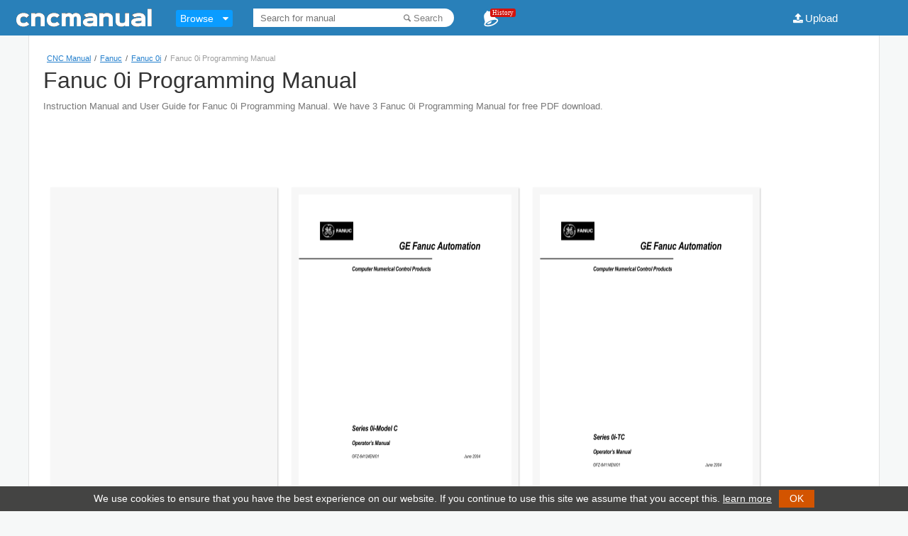

--- FILE ---
content_type: text/html; charset=UTF-8
request_url: https://cncmanual.com/fanuc/fanuc-0i-manuals/fanuc-0i-programming-manual/
body_size: 24336
content:
<!doctype html><html lang="en-US"><head>
<meta http-equiv="Content-Type" content="text/html; charset=UTF-8" />
<script src="/js/device-detection.js" ></script>
<script src="/js/recentdocs.js" ></script>
<title>Fanuc 0i Programming Manual User Guides - CNC Manual</title>
<link rel="stylesheet" type="text/css" media="all" href="https://cncmanual.com/wp-content/themes/2016-XX/style.css" />
<!--[if lt IE 9]><script language="javascript" type="text/javascript" src="//html5shim.googlecode.com/svn/trunk/html5.js"></script><![endif]-->
<meta name="viewport" content="initial-scale=1,user-scalable=0,width=device-width" />
<link rel="apple-touch-icon" href="https://cncmanual.com/images/cncmanual.com-touchicon.png"/>
<meta name="author" content="cncmanual.com"/>
<meta name="publisher" content="cncmanual.com"/>
<meta property="og:site_name" content="cncmanual.com" />


<script src="//code.jquery.com/jquery-1.11.3.min.js"></script>
<script src="//code.jquery.com/jquery-migrate-1.2.1.min.js"></script>

















<link rel='shortcut icon' href='https://cncmanual.com/wp-content/themes/2016-XX/favicon.ico' /></head>
<body >


<div id="header-wrapper">
	<div id="header">		
		<div id="text-logo"><a href="https://cncmanual.com"><img class="web-logo fl" alt="logo" src="https://cncmanual.com/wp-content/themes/2016-XX/images/cncmanual-com-logo.gif" /></a></div>
		<div class="navbar navbar-static-top browse-mega">
    <div class="container">        
        <div class="navbar-collapse">
          <ul class="nav navbar-nav lnt-nav-mega">
            <li class="dropdown">
              <a href="#" class="dropdown-toggle">Browse</a>
              <i class="icon-down-dir"></i>
              <div class="dropdown-menu">
                <div class="lnt-dropdown-mega-menu">                  
                  <ul class="lnt-category list-unstyled">
                    <li class="active"><a href="#subcategory-ABC">A B C</a></li>
                    <li class=""><a href="#subcategory-DEF">D E F</a></li>
                    <li class=""><a href="#subcategory-GHI">G H I</a></li>
                    <li class=""><a href="#subcategory-JKL">J K L</a></li>
                    <li class=""><a href="#subcategory-MNO">M N O</a></li>
                    <li class=""><a href="#subcategory-PQR">P Q R</a></li>
                    <li class=""><a href="#subcategory-STU">S T U</a></li>
                    <li class=""><a href="#subcategory-VWX">V W X</a></li>
                    <li class=""><a href="#subcategory-YZ">Y Z</a></li>
                    <li class=""><a href="#subcategory-09">0-9</a></li>					
                  </ul>                  
                  <div class="lnt-subcategroy-carousel-wrap container-fluid">
                  
<div id="subcategory-ABC" class="active"><div class="lnt-subcategory"><h3 class="lnt-category-name">A B C</h3><ul class="list-unstyled"><li><a href="https://cncmanual.com/a2z-cnc/">A2Z CNC</a></li><li><a href="https://cncmanual.com/abb-robotics/">ABB Robotics</a></li><li><a href="https://cncmanual.com/acer/">ACER</a></li><li><a href="https://cncmanual.com/aciera/">Aciera</a></li><li><a href="https://cncmanual.com/adtech/">ADTECH</a></li><li><a href="https://cncmanual.com/ajax-cnc/">Ajax CNC</a></li><li><a href="https://cncmanual.com/allen-bradley/">Allen-Bradley</a></li><li><a href="https://cncmanual.com/amada/">Amada</a></li><li><a href="https://cncmanual.com/anca/">ANCA</a></li><li><a href="https://cncmanual.com/andron/">Andron</a></li><li><a href="https://cncmanual.com/anilam/">ANILAM</a></li><li><a href="https://cncmanual.com/annn-yang/">ANNN YANG</a></li></ul><ul class="list-unstyled"><li><a href="https://cncmanual.com/autocad/">AutoCAD</a></li><li><a href="https://cncmanual.com/badog-cnc/">Badog CNC</a></li><li><a href="https://cncmanual.com/bcamcnc/">BCAMCNC</a></li><li><a href="https://cncmanual.com/berg-spanntechnik/">Berg Spanntechnik</a></li><li><a href="https://cncmanual.com/bison/">BISON</a></li><li><a href="https://cncmanual.com/bosch/">BOSCH</a></li><li><a href="https://cncmanual.com/boxford/">Boxford</a></li><li><a href="https://cncmanual.com/bridgeport/">Bridgeport</a></li><li><a href="https://cncmanual.com/brother-cnc/">Brother CNC</a></li><li><a href="https://cncmanual.com/buck-chuck/">Buck Chuck</a></li><li><a href="https://cncmanual.com/c-b-ferrari/">C.B.Ferrari</a></li><li><a href="https://cncmanual.com/cad-cam/">CAD/CAM</a></li></ul><ul class="list-unstyled"><li><a href="https://cncmanual.com/catalogs/">Catalogs</a></li><li><a href="https://cncmanual.com/celada/">CELADA</a></li><li><a href="https://cncmanual.com/centroid/">Centroid</a></li><li><a href="https://cncmanual.com/cimatron/">Cimatron</a></li><li><a href="https://cncmanual.com/cincinnati/">Cincinnati</a></li><li><a href="https://cncmanual.com/citizen/">Citizen</a></li><li><a href="https://cncmanual.com/cmz/">CMZ</a></li><li><a href="https://cncmanual.com/cnc-programming/">CNC Programming</a></li><li><a href="https://cncmanual.com/cnc-radian/">CNC Radian</a></li><li><a href="https://cncmanual.com/cnc-tube-bending/">CNC Tube Bending</a></li><li><a href="https://cncmanual.com/cybelec/">Cybelec</a></li></ul></div></div><div id="subcategory-DEF" class=""><div class="lnt-subcategory"><h3 class="lnt-category-name">D E F</h3><ul class="list-unstyled"><li><a href="https://cncmanual.com/d-electron/">D.Electron</a></li><li><a href="https://cncmanual.com/daewoo/">DAEWOO</a></li><li><a href="https://cncmanual.com/damencnc/">DamenCNC</a></li><li><a href="https://cncmanual.com/delem/">Delem</a></li><li><a href="https://cncmanual.com/denford/">Denford</a></li><li><a href="https://cncmanual.com/deskcnc/">DeskCNC</a></li><li><a href="https://cncmanual.com/dmg/">DMG</a></li><li><a href="https://cncmanual.com/doosan/">Doosan</a></li><li><a href="https://cncmanual.com/dugard/">DUGARD</a></li><li><a href="https://cncmanual.com/durma/">DURMA</a></li><li><a href="https://cncmanual.com/dyna-mechtronics/">DYNA Mechtronics</a></li><li><a href="https://cncmanual.com/elco/">ELCO</a></li></ul><ul class="list-unstyled"><li><a href="https://cncmanual.com/emco-winnc/">EMCO WinNC</a></li><li><a href="https://cncmanual.com/enroute/">EnRoute</a></li><li><a href="https://cncmanual.com/ermaksan/">ERMAKSAN</a></li><li><a href="https://cncmanual.com/esprit-cam/">ESPRIT CAM</a></li><li><a href="https://cncmanual.com/eta-17/">ETA-17</a></li><li><a href="https://cncmanual.com/fadal/">Fadal</a></li><li><a href="https://cncmanual.com/fagor/">Fagor</a></li><li><a href="https://cncmanual.com/fanuc/">Fanuc</a></li><li><a href="https://cncmanual.com/fanuc-robotics/">Fanuc Robotics</a></li><li><a href="https://cncmanual.com/fidia/">FIDIA</a></li><li><a href="https://cncmanual.com/flashcut-cnc/">FlashCut CNC</a></li><li><a href="https://cncmanual.com/forkardt/">Forkardt</a></li></ul><ul class="list-unstyled"><li><a href="https://cncmanual.com/fulltek-cnc/">Fulltek CNC</a></li></ul></div></div><div id="subcategory-GHI" class=""><div class="lnt-subcategory"><h3 class="lnt-category-name">G H I</h3><ul class="list-unstyled"><li><a href="https://cncmanual.com/giddings-lewis/">Giddings &amp; Lewis</a></li><li><a href="https://cncmanual.com/gildemeister/">GILDEMEISTER</a></li><li><a href="https://cncmanual.com/great-cnc/">GREAT CNC</a></li><li><a href="https://cncmanual.com/grizzly/">Grizzly</a></li><li><a href="https://cncmanual.com/gsk-cnc/">GSK CNC</a></li><li><a href="https://cncmanual.com/haas/">Haas</a></li><li><a href="https://cncmanual.com/hakko/">Hakko</a></li><li><a href="https://cncmanual.com/hardinge/">Hardinge</a></li><li><a href="https://cncmanual.com/harrison/">Harrison</a></li><li><a href="https://cncmanual.com/heidenhain/">Heidenhain</a></li><li><a href="https://cncmanual.com/hermle/">Hermle</a></li><li><a href="https://cncmanual.com/hitachi-seiki/">Hitachi Seiki</a></li></ul><ul class="list-unstyled"><li><a href="https://cncmanual.com/hnc/">HNC</a></li><li><a href="https://cncmanual.com/hunor/">HUNOR</a></li><li><a href="https://cncmanual.com/hurco/">Hurco</a></li><li><a href="https://cncmanual.com/hypertherm/">Hypertherm</a></li><li><a href="https://cncmanual.com/hyundai-wia/">Hyundai WIA</a></li><li><a href="https://cncmanual.com/index/">Index</a></li></ul></div></div><div id="subcategory-JKL" class=""><div class="lnt-subcategory"><h3 class="lnt-category-name">J K L</h3><ul class="list-unstyled"><li><a href="https://cncmanual.com/kafo-cnc/">KAFO CNC</a></li><li><a href="https://cncmanual.com/karmetal/">Karmetal</a></li><li><a href="https://cncmanual.com/kawasaki-robotics/">Kawasaki Robotics</a></li><li><a href="https://cncmanual.com/kellenberger/">KELLENBERGER</a></li><li><a href="https://cncmanual.com/kent-usa/">Kent USA</a></li><li><a href="https://cncmanual.com/king-rich/">King Rich</a></li><li><a href="https://cncmanual.com/knd-cnc/">KND CNC</a></li><li><a href="https://cncmanual.com/kuka-robotics/">KUKA Robotics</a></li><li><a href="https://cncmanual.com/linuxcnc/">LinuxCNC</a></li><li><a href="https://cncmanual.com/lnc/">LNC</a></li><li><a href="https://cncmanual.com/lyndex-nikken/">Lyndex-Nikken</a></li></ul></div></div><div id="subcategory-MNO" class=""><div class="lnt-subcategory"><h3 class="lnt-category-name">M N O</h3><ul class="list-unstyled"><li><a href="https://cncmanual.com/mach3/">Mach3</a></li><li><a href="https://cncmanual.com/machinemate/">MachineMate</a></li><li><a href="https://cncmanual.com/maho-cnc/">MAHO CNC</a></li><li><a href="https://cncmanual.com/makino/">Makino</a></li><li><a href="https://cncmanual.com/marposs/">Marposs</a></li><li><a href="https://cncmanual.com/mazak/">Mazak</a></li><li><a href="https://cncmanual.com/microcut/">Microcut</a></li><li><a href="https://cncmanual.com/milltronics/">Milltronics</a></li><li><a href="https://cncmanual.com/mitsubishi-cnc/">Mitsubishi CNC</a></li><li><a href="https://cncmanual.com/miyano/">Miyano</a></li><li><a href="https://cncmanual.com/monarch/">Monarch</a></li><li><a href="https://cncmanual.com/mori-seiki/">Mori Seiki</a></li></ul><ul class="list-unstyled"><li><a href="https://cncmanual.com/motoman-robotics/">Motoman Robotics</a></li><li><a href="https://cncmanual.com/multicam/">MultiCam CNC</a></li><li><a href="https://cncmanual.com/muratec/">Muratec</a></li><li><a href="https://cncmanual.com/myford/">Myford</a></li><li><a href="https://cncmanual.com/nct/">NCT</a></li><li><a href="https://cncmanual.com/nikken/">Nikken</a></li><li><a href="https://cncmanual.com/num-cnc/">NUM CNC</a></li><li><a href="https://cncmanual.com/oemax/">OEMax</a></li><li><a href="https://cncmanual.com/okk/">OKK</a></li><li><a href="https://cncmanual.com/okuma/">Okuma</a></li><li><a href="https://cncmanual.com/osai/">Osai</a></li></ul></div></div><div id="subcategory-PQR" class=""><div class="lnt-subcategory"><h3 class="lnt-category-name">P Q R</h3><ul class="list-unstyled"><li><a href="https://cncmanual.com/parker/">Parker</a></li><li><a href="https://cncmanual.com/pdf/">PDF</a></li><li><a href="https://cncmanual.com/philicam/">PHILICAM</a></li><li><a href="https://cncmanual.com/picocnc/">Picocnc</a></li><li><a href="https://cncmanual.com/planet-cnc/">Planet CNC</a></li><li><a href="https://cncmanual.com/plc-programmable-logic-controller/">PLC</a></li><li><a href="https://cncmanual.com/prodigy/">PRODIGY</a></li><li><a href="https://cncmanual.com/pronum-cnc/">Pronum CNC</a></li><li><a href="https://cncmanual.com/prototrak/">ProtoTRAK</a></li><li><a href="https://cncmanual.com/renishaw/">Renishaw</a></li><li><a href="https://cncmanual.com/robotics/">Robotics</a></li><li><a href="https://cncmanual.com/rohm/">Rohm</a></li></ul><ul class="list-unstyled"><li><a href="https://cncmanual.com/romi/">ROMI</a></li><li><a href="https://cncmanual.com/routout-cnc/">Routout CNC</a></li></ul></div></div><div id="subcategory-STU" class=""><div class="lnt-subcategory"><h3 class="lnt-category-name">S T U</h3><ul class="list-unstyled"><li><a href="https://cncmanual.com/sahinler-metal/">Sahinler Metal</a></li><li><a href="https://cncmanual.com/salecnc/">SaleCNC</a></li><li><a href="https://cncmanual.com/sauter/">Sauter</a></li><li><a href="https://cncmanual.com/schaublin/">Schaublin</a></li><li><a href="https://cncmanual.com/schunk/">SCHUNK</a></li><li><a href="https://cncmanual.com/selca-cnc/">Selca CNC</a></li><li><a href="https://cncmanual.com/selectra-cnc/">Selectra CNC</a></li><li><a href="https://cncmanual.com/sharp-industries/">Sharp Industries</a></li><li><a href="https://cncmanual.com/sherline/">Sherline</a></li><li><a href="https://cncmanual.com/siemens-sinumerik/">Siemens SINUMERIK</a></li><li><a href="https://cncmanual.com/simplex-cnc/">Simplex CNC</a></li><li><a href="https://cncmanual.com/simplexmotion/">SimplexMotion</a></li></ul><ul class="list-unstyled"><li><a href="https://cncmanual.com/smithy/">Smithy</a></li><li><a href="https://cncmanual.com/smt-swedturn/">SMT Swedturn</a></li><li><a href="https://cncmanual.com/smtcl/">SMTCL</a></li><li><a href="https://cncmanual.com/sodick/">Sodick</a></li><li><a href="https://cncmanual.com/syntec/">SYNTEC CNC</a></li><li><a href="https://cncmanual.com/taig/">TAIG</a></li><li><a href="https://cncmanual.com/technocnc/">Techno CNC</a></li><li><a href="https://cncmanual.com/topcnc/">TOPCNC</a></li><li><a href="https://cncmanual.com/tormach/">Tormach</a></li><li><a href="https://cncmanual.com/toshiba-machine/">Toshiba Machine</a></li><li><a href="https://cncmanual.com/tosnuc/">Tosnuc</a></li><li><a href="https://cncmanual.com/traub/">TRAUB</a></li></ul><ul class="list-unstyled"><li><a href="https://cncmanual.com/trotec-laser/">Trotec Laser</a></li><li><a href="https://cncmanual.com/twinhorn/">Twinhorn</a></li><li><a href="https://cncmanual.com/twintec/">Twintec</a></li><li><a href="https://cncmanual.com/type3/">Type3</a></li></ul></div></div><div id="subcategory-VWX" class=""><div class="lnt-subcategory"><h3 class="lnt-category-name">V W X</h3><ul class="list-unstyled"><li><a href="https://cncmanual.com/viccam/">Viccam</a></li><li><a href="https://cncmanual.com/viceroy-lathe/">Viceroy Lathe</a></li><li><a href="https://cncmanual.com/weihong/">WEIHONG</a></li><li><a href="https://cncmanual.com/wincnc/">WinCNC</a></li><li><a href="https://cncmanual.com/xyz-machine-tools/">XYZ Machine Tools</a></li></ul></div></div><div id="subcategory-YZ" class=""><div class="lnt-subcategory"><h3 class="lnt-category-name">Y Z</h3><ul class="list-unstyled"><li><a href="https://cncmanual.com/yasda/">YASDA</a></li><li><a href="https://cncmanual.com/yaskawa/">Yaskawa</a></li></ul></div></div><div id="subcategory-09" class=""><div class="lnt-subcategory"><h3 class="lnt-category-name">0-9</h3><ul class="list-unstyled"><li><a href="https://cncmanual.com/3d-printer/">3D Printer</a></li></ul></div></div>		
		
	                  
                  
                  
		   </div>
                </div>
              </div>
            </li>
          </ul>
        </div>
    </div>
</div>    		
		<div id="search-wrapper">
		<form method="get" id="searchform" action="https://cncmanual.com">
			<input type="text" placeholder="Search for manual" name="s" id="s" required>			
			<button type="submit" class="icon-search search-btn">Search</button>
		</form>
		
		</div>
		
		
		<div id="history-wrapper"><i class="icon-bell-1"></i>
			<span class="notification-counter">History</span>
						
			<script type="text/javascript">show_recent();</script>			
		</div>
		
		<div id="upload-wrapper"><a class="upload-btn icon-upload" href="https://cncmanual.com/upload-cnc-manuals/">Upload</a>
		

			<div class="user-tools">				
							</div>
			

		</div>	
		
	</div>		
</div>

<div id="content" class="archive">

<div id="head-big">
		<div class="breadcrumbs"><!-- Breadcrumb NavXT 5.2.2 -->
<span typeof="v:Breadcrumb"><a rel="v:url" property="v:title" title="Go to CNC Manual." href="https://cncmanual.com" class="home">CNC Manual</a></span>/<span typeof="v:Breadcrumb"><a rel="v:url" property="v:title" title="Go to the Fanuc category archives." href="https://cncmanual.com/fanuc/" class="taxonomy category">Fanuc</a></span>/<span typeof="v:Breadcrumb"><a rel="v:url" property="v:title" title="Go to the Fanuc 0i category archives." href="https://cncmanual.com/fanuc/fanuc-0i-manuals/" class="taxonomy category">Fanuc 0i</a></span>/<span typeof="v:Breadcrumb"><span property="v:title">Fanuc 0i Programming Manual</span></span></div>
				<h1 class="Uheader">Fanuc 0i Programming Manual</h1>
		<h2 class="mansminf">Instruction Manual and User Guide for Fanuc 0i Programming Manual. We have 3 Fanuc 0i Programming Manual for free PDF download.</h2>
</div>

			
		<div style="width:970px;margin:0 auto;">
			<script async src="//pagead2.googlesyndication.com/pagead/js/adsbygoogle.js"></script>
			<!-- CM_top_extra_wide -->
			<ins class="adsbygoogle"
			     style="display:inline-block;width:970px;height:90px"
			     data-ad-client="ca-pub-8273331535085880"
			     data-ad-slot="6513084304"></ins>
			<script>
			(adsbygoogle = window.adsbygoogle || []).push({});
			</script>
		</div>		
		

<script>
if($('.subcatbox').height() > 240){$("#collexbtn").show();}
$(".icon-down-open").click(function(){$(".subcatbox").toggleClass("reveal-open");$(".icon").toggleClass("icon-up-open");});
</script>

<div class="clear"></div>
<div class="tiles">	

		 
	 	<div class="hentry">
				
		
		<script async src="//pagead2.googlesyndication.com/pagead/js/adsbygoogle.js"></script>
		<!-- CM_Related Posts -->
		<ins class="adsbygoogle"
		     style="display:inline-block;width:300px;height:600px"
		     data-ad-client="ca-pub-8273331535085880"
		     data-ad-slot="7386152701"></ins>
		<script>
		(adsbygoogle = window.adsbygoogle || []).push({});
		</script>		
		
			
			<h3>Advertisement</h3>
		</div>
	 
	 
				
				<div class="hentry">
					<a class="doc-image" href="https://cncmanual.com/fanuc-0i-model-c-operators-manual-64124en/">					
						<img src="https://cncmanual.com/doc-images/1392.png" alt="Fanuc 0i Operators Manual"/>			
					</a>				
					<h3><a href="https://cncmanual.com/fanuc-0i-model-c-operators-manual-64124en/">Fanuc 0i Operators Manual</a></h3>
				</div>			
				
				<div class="hentry">
					<a class="doc-image" href="https://cncmanual.com/fanuc-0i-tc-operators-manual-64114en/">					
						<img src="https://cncmanual.com/doc-images/1388.png" alt="Fanuc 0i-TC Operators Manual 64114EN"/>			
					</a>				
					<h3><a href="https://cncmanual.com/fanuc-0i-tc-operators-manual-64114en/">Fanuc 0i-TC Operators Manual 64114EN</a></h3>
				</div>			
				
				<div class="hentry">
					<a class="doc-image" href="https://cncmanual.com/fanuc-series-0i-mb-operators-manual-gfz-63844en/">					
						<img src="https://cncmanual.com/doc-images/264.png" alt="Fanuc 0i-MB Operator’s Manual GFZ-63844EN"/>			
					</a>				
					<h3><a href="https://cncmanual.com/fanuc-series-0i-mb-operators-manual-gfz-63844en/">Fanuc 0i-MB Operator’s Manual GFZ-63844EN</a></h3>
				</div>			
			</div>

<div class="clear"></div>
	
			<script async src="//pagead2.googlesyndication.com/pagead/js/adsbygoogle.js"></script>
        <!-- CM linkunit -->
        <ins class="adsbygoogle"
             style="display:block"
             data-ad-client="ca-pub-8273331535085880"
             data-ad-slot="7283139012"
             data-ad-format="link"></ins>
        <script>
        (adsbygoogle = window.adsbygoogle || []).push({});
        </script>		
		

<div class="clear"></div>

</div><!--end #content-->
	<div class="clear"></div>
	
	<div id="footer-wrapper">
		<div id="footer">
			<div class="clear"></div>	
			<div class="ft-div" id="social-wrapper">
				<a class="icon-facebook" href="https://www.facebook.com/cncmanual" target="_blank"></a>
				<a class="icon-gplus" href="https://plus.google.com/+cncmanuals" target="_blank"></a>		
			</div>
			<div class="clear"></div>	
			<div id="footer-links">
				<ul>
					<li style="padding-right:20px;">Thousands of CNC Programming, Operating & Maintenance Manuals</li>
					<li><div class="copyright">&copy; 2014-2015 cncmanual.com All rights reserved.</div></li>
					<li><a href="https://cncmanual.com/">Home</a></li>
					<li style="float:right;"><a href="https://3axis.co/">Free DXF Files & Vectors</a></li>
					
				</ul>
			</div>	
		</div>
	</div>
	



<script type="text/javascript">
    function toggle_sharebox(){var e = document.getElementById('share-box');if(e.style.display == 'block') e.style.display = 'none'; else e.style.display = 'block'; $('.social-icon').prettySocial();}    
    function close_sharebox(){var e = document.getElementById('share-box'); if(e.style.display == 'block') e.style.display = 'none'; }	
</script>

<div id="share-box" class="share-box">
	<a title="Share on Facebook" class="icon-facebook fb social-icon" href="#" data-type="facebook" data-url="https://cncmanual.com/fanuc-series-0i-mb-operators-manual-gfz-63844en/" data-title="Fanuc 0i-MB Operator’s Manual GFZ-63844EN" data-description="Fanuc 0i-MB Operator’s Manual GFZ-63844EN" data-media="https://cncmanual.com/doc-images/264.png"></a>
	<a title="Share on Google+" class="icon-gplus gp social-icon" href="#" data-type="googleplus" data-url="https://cncmanual.com/fanuc-series-0i-mb-operators-manual-gfz-63844en/" data-description="Fanuc 0i-MB Operator’s Manual GFZ-63844EN"></a>
	<a title="Tweet this" class="icon-twitter tw social-icon" href="#" data-type="twitter" data-url="https://cncmanual.com/fanuc-series-0i-mb-operators-manual-gfz-63844en/" data-description="Fanuc 0i-MB Operator’s Manual GFZ-63844EN" data-via="cncmanual"></a>
	<i class="close" style="cursor: pointer;" onclick="close_sharebox();">x</i>
</div>




<script src="/js/mega.js" ></script>

	<script type="text/javascript" src="/js/masonry.js"></script>
	<script>
		$( document ).ready(function() {
		  	var container = document.querySelector('.tiles');
			  var msnry = new Masonry( container, {
			  itemSelector: '.hentry',
			  columnWidth: 10
		  });
		});
	</script>



<noscript><iframe src="https://www.googletagmanager.com/ns.html?id=GTM-MKFV6T7"
height="0" width="0" style="display:none;visibility:hidden"></iframe></noscript>
<script>(function(w,d,s,l,i){w[l]=w[l]||[];w[l].push({'gtm.start':
new Date().getTime(),event:'gtm.js'});var f=d.getElementsByTagName(s)[0],
j=d.createElement(s),dl=l!='dataLayer'?'&l='+l:'';j.async=true;j.src=
'https://www.googletagmanager.com/gtm.js?id='+i+dl;f.parentNode.insertBefore(j,f);
})(window,document,'script','dataLayer','GTM-MKFV6T7');</script>

<script>
  (function(i,s,o,g,r,a,m){i['GoogleAnalyticsObject']=r;i[r]=i[r]||function(){
  (i[r].q=i[r].q||[]).push(arguments)},i[r].l=1*new Date();a=s.createElement(o),
  m=s.getElementsByTagName(o)[0];a.async=1;a.src=g;m.parentNode.insertBefore(a,m)
  })(window,document,'script','//www.google-analytics.com/analytics.js','ga');

  ga('create', 'UA-54736754-1', 'auto');
  ga('send', 'pageview');

</script>



<style>#cookieNotice{background:#444443!important;font-size:14px!important;line-height:25px!important;padding: 5px 5px!important;}.learn-more{color: #fff!important;}</style>
<script src="/js/cookie.notice.min.js"></script>
<script>
    new cookieNoticeJS({       

       // Position for the cookie-notifier (default=bottom)
       //'cookieNoticePosition': 'top',

       // Shows the "learn more button (default=false)
       'learnMoreLinkEnabled': true,

       // The href of the learn more link must be applied if (learnMoreLinkEnabled=true)
       'learnMoreLinkHref': '/privacy/',

       // Text for optional learn more button
       'learnMoreLinkText':{
           'en':'learn more'
       },

       // The message will be shown again in X days
       'expiresIn': 30,

       // Dismiss button background color
       'buttonBgColor': '#d35400',  

       // Dismiss button text color
       'buttonTextColor': '#fff',

       // Notice background color
       'noticeBgColor': '#000',

       // Notice text color
       'noticeTextColor': '#fff',

       // the learnMoreLink color (default='#009fdd')
       'linkColor': '#f00',

       // The target of the learn more link (default='', or '_blank')
       'linkTarget': '',

       // Print debug output to the console (default=false)
       'debug': false
    });
</script>




</body>
</html>

--- FILE ---
content_type: text/html; charset=utf-8
request_url: https://www.google.com/recaptcha/api2/aframe
body_size: 267
content:
<!DOCTYPE HTML><html><head><meta http-equiv="content-type" content="text/html; charset=UTF-8"></head><body><script nonce="KkgNlEWts2tERqCijofOxw">/** Anti-fraud and anti-abuse applications only. See google.com/recaptcha */ try{var clients={'sodar':'https://pagead2.googlesyndication.com/pagead/sodar?'};window.addEventListener("message",function(a){try{if(a.source===window.parent){var b=JSON.parse(a.data);var c=clients[b['id']];if(c){var d=document.createElement('img');d.src=c+b['params']+'&rc='+(localStorage.getItem("rc::a")?sessionStorage.getItem("rc::b"):"");window.document.body.appendChild(d);sessionStorage.setItem("rc::e",parseInt(sessionStorage.getItem("rc::e")||0)+1);localStorage.setItem("rc::h",'1769518746566');}}}catch(b){}});window.parent.postMessage("_grecaptcha_ready", "*");}catch(b){}</script></body></html>